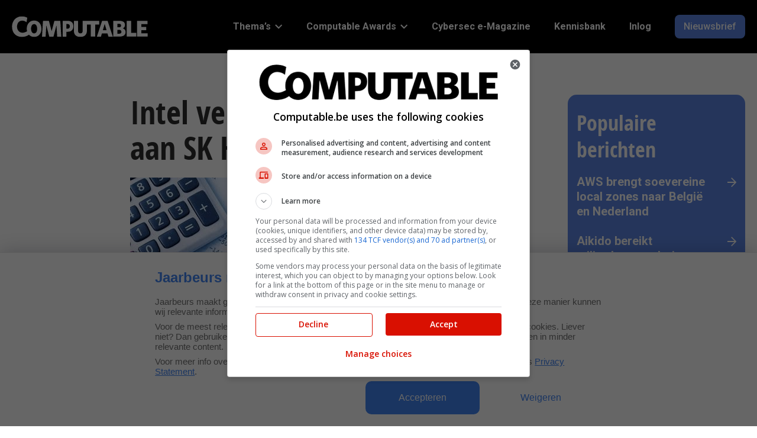

--- FILE ---
content_type: text/html; charset=UTF-8
request_url: https://www.computable.be/2020/10/20/intel-verkoopt-nand-geheugens-aan-sk-hynix/
body_size: 16678
content:
<!doctype html>
<head>
    <meta charset="UTF-8"/>
    <meta name="viewport" content="width=device-width, initial-scale=1"/>
    <title>Intel verkoopt nand-geheugens aan SK Hynix - Computable.be</title>

	<link rel="preconnect" href="https://fonts.googleapis.com">
<link rel="preconnect" href="https://fonts.gstatic.com">
<link rel="preconnect" href="https://www.googletagmanager.com">
<link rel="preconnect" href="https://www.google-analytics.com">
<link rel="preload" href="https://www.computable.be/wp-content/uploads/sites/2/2024/01/logo-white.svg" as="image" type="image/svg+xml">
	<style>img:is([sizes="auto" i], [sizes^="auto," i]) { contain-intrinsic-size: 3000px 1500px }</style>
	
<!-- Search Engine Optimization door Rank Math PRO - https://rankmath.com/ -->
<meta name="description" content="Intel verkoopt zijn productieonderdeel voor nand-geheugenchips en nand-opslagsystemen aan SK Hynix. Het Zuid-Koreaanse bedrijf, een van de grootste chipmakers op dit gebied, betaalt hiervoor negen miljard dollar."/>
<meta name="robots" content="follow, index, max-snippet:-1, max-video-preview:-1, max-image-preview:large"/>
<link rel="canonical" href="https://www.computable.be/2020/10/20/intel-verkoopt-nand-geheugens-aan-sk-hynix/" />
<meta property="og:locale" content="nl_NL" />
<meta property="og:type" content="article" />
<meta property="og:title" content="Intel verkoopt nand-geheugens aan SK Hynix - Computable.be" />
<meta property="og:description" content="Intel verkoopt zijn productieonderdeel voor nand-geheugenchips en nand-opslagsystemen aan SK Hynix. Het Zuid-Koreaanse bedrijf, een van de grootste chipmakers op dit gebied, betaalt hiervoor negen miljard dollar." />
<meta property="og:url" content="https://www.computable.be/2020/10/20/intel-verkoopt-nand-geheugens-aan-sk-hynix/" />
<meta property="og:site_name" content="Computable.be" />
<meta property="article:publisher" content="https://www.facebook.com/computableb/" />
<meta property="article:tag" content="Geheugenchips" />
<meta property="article:section" content="Software Innovation" />
<meta property="og:updated_time" content="2024-01-30T20:17:43+01:00" />
<meta property="article:published_time" content="2020-10-20T08:16:51+02:00" />
<meta property="article:modified_time" content="2024-01-30T20:17:43+01:00" />
<meta name="twitter:card" content="summary_large_image" />
<meta name="twitter:title" content="Intel verkoopt nand-geheugens aan SK Hynix - Computable.be" />
<meta name="twitter:description" content="Intel verkoopt zijn productieonderdeel voor nand-geheugenchips en nand-opslagsystemen aan SK Hynix. Het Zuid-Koreaanse bedrijf, een van de grootste chipmakers op dit gebied, betaalt hiervoor negen miljard dollar." />
<meta name="twitter:site" content="@ComputableB" />
<meta name="twitter:creator" content="@ComputableB" />
<meta name="twitter:label1" content="Geschreven door" />
<meta name="twitter:data1" content="Alfred Monterie" />
<meta name="twitter:label2" content="Tijd om te lezen" />
<meta name="twitter:data2" content="2 minuten" />
<script type="application/ld+json" class="rank-math-schema-pro">{"@context":"https://schema.org","@graph":[{"@type":["Person","Organization"],"@id":"https://www.computable.be/#person","name":"Computable.be","sameAs":["https://www.facebook.com/computableb/","https://twitter.com/ComputableB","https://linkedin.com/company/computable-belgium","https://www.youtube.com/channel/UCPlH6_TDCMQZ9bw9F1G0MrA","https://www.instagram.com/computable_be/"],"logo":{"@type":"ImageObject","@id":"https://www.computable.be/#logo","url":"https://www.computable.be/wp-content/uploads/sites/2/2024/01/logo-white.svg","contentUrl":"https://www.computable.be/wp-content/uploads/sites/2/2024/01/logo-white.svg","caption":"Computable.be","inLanguage":"nl-NL"},"image":{"@type":"ImageObject","@id":"https://www.computable.be/#logo","url":"https://www.computable.be/wp-content/uploads/sites/2/2024/01/logo-white.svg","contentUrl":"https://www.computable.be/wp-content/uploads/sites/2/2024/01/logo-white.svg","caption":"Computable.be","inLanguage":"nl-NL"}},{"@type":"WebSite","@id":"https://www.computable.be/#website","url":"https://www.computable.be","name":"Computable.be","publisher":{"@id":"https://www.computable.be/#person"},"inLanguage":"nl-NL"},{"@type":"ImageObject","@id":"https://www.computable.be/wp-content/uploads/sites/2/2020/10/6901427.jpg","url":"https://www.computable.be/wp-content/uploads/sites/2/2020/10/6901427.jpg","width":"263","height":"192","inLanguage":"nl-NL"},{"@type":"BreadcrumbList","@id":"https://www.computable.be/2020/10/20/intel-verkoopt-nand-geheugens-aan-sk-hynix/#breadcrumb","itemListElement":[{"@type":"ListItem","position":"1","item":{"@id":"https://www.computable.be"}},{"@type":"ListItem","position":"2","item":{"@id":"https://www.computable.be/category/software-innovation/","name":"Software Innovation"}},{"@type":"ListItem","position":"3","item":{"@id":"https://www.computable.be/2020/10/20/intel-verkoopt-nand-geheugens-aan-sk-hynix/","name":"Intel verkoopt nand-geheugens aan SK Hynix"}}]},{"@type":"WebPage","@id":"https://www.computable.be/2020/10/20/intel-verkoopt-nand-geheugens-aan-sk-hynix/#webpage","url":"https://www.computable.be/2020/10/20/intel-verkoopt-nand-geheugens-aan-sk-hynix/","name":"Intel verkoopt nand-geheugens aan SK Hynix - Computable.be","datePublished":"2020-10-20T08:16:51+02:00","dateModified":"2024-01-30T20:17:43+01:00","isPartOf":{"@id":"https://www.computable.be/#website"},"primaryImageOfPage":{"@id":"https://www.computable.be/wp-content/uploads/sites/2/2020/10/6901427.jpg"},"inLanguage":"nl-NL","breadcrumb":{"@id":"https://www.computable.be/2020/10/20/intel-verkoopt-nand-geheugens-aan-sk-hynix/#breadcrumb"}},{"@type":"Person","@id":"https://www.computable.be/author/alfred-monterie/","name":"Alfred Monterie","url":"https://www.computable.be/author/alfred-monterie/","image":{"@type":"ImageObject","@id":"https://secure.gravatar.com/avatar/131fd3a15e59a3251161e303298cfd20?s=96&amp;d=mm&amp;r=g","url":"https://secure.gravatar.com/avatar/131fd3a15e59a3251161e303298cfd20?s=96&amp;d=mm&amp;r=g","caption":"Alfred Monterie","inLanguage":"nl-NL"},"sameAs":["https://www.linkedin.com/in/alfredmonterie/"]},{"@type":"BlogPosting","headline":"Intel verkoopt nand-geheugens aan SK Hynix - Computable.be","datePublished":"2020-10-20T08:16:51+02:00","dateModified":"2024-01-30T20:17:43+01:00","articleSection":"Software Innovation","author":{"@id":"https://www.computable.be/author/alfred-monterie/","name":"Alfred Monterie"},"publisher":{"@id":"https://www.computable.be/#person"},"description":"Intel verkoopt zijn productieonderdeel voor nand-geheugenchips en nand-opslagsystemen aan SK Hynix. Het Zuid-Koreaanse bedrijf, een van de grootste chipmakers op dit gebied, betaalt hiervoor negen miljard dollar.","name":"Intel verkoopt nand-geheugens aan SK Hynix - Computable.be","@id":"https://www.computable.be/2020/10/20/intel-verkoopt-nand-geheugens-aan-sk-hynix/#richSnippet","isPartOf":{"@id":"https://www.computable.be/2020/10/20/intel-verkoopt-nand-geheugens-aan-sk-hynix/#webpage"},"image":{"@id":"https://www.computable.be/wp-content/uploads/sites/2/2020/10/6901427.jpg"},"inLanguage":"nl-NL","mainEntityOfPage":{"@id":"https://www.computable.be/2020/10/20/intel-verkoopt-nand-geheugens-aan-sk-hynix/#webpage"}}]}</script>
<!-- /Rank Math WordPress SEO plugin -->

<script type="text/javascript" id="wpp-js" src="https://www.computable.be/wp-content/plugins/wordpress-popular-posts/assets/js/wpp.min.js?ver=7.2.0" data-sampling="0" data-sampling-rate="100" data-api-url="https://www.computable.be/wp-json/wordpress-popular-posts" data-post-id="9992" data-token="b0ff4570da" data-lang="0" data-debug="0"></script>
<link rel="stylesheet" id="google-fonts-css"  href="https://fonts.googleapis.com/css2?display=swap&family=Roboto:ital,wght@0,400;0,500;0,700;1,400" type="text/css" media="all" />
<link rel='stylesheet' id='wp-block-library-css' href='https://www.computable.be/wp-includes/css/dist/block-library/style.min.css?ver=6.7.2' type='text/css' media='all' />
<style id='global-styles-inline-css' type='text/css'>
:root{--wp--preset--aspect-ratio--square: 1;--wp--preset--aspect-ratio--4-3: 4/3;--wp--preset--aspect-ratio--3-4: 3/4;--wp--preset--aspect-ratio--3-2: 3/2;--wp--preset--aspect-ratio--2-3: 2/3;--wp--preset--aspect-ratio--16-9: 16/9;--wp--preset--aspect-ratio--9-16: 9/16;--wp--preset--color--black: #000000;--wp--preset--color--cyan-bluish-gray: #abb8c3;--wp--preset--color--white: #ffffff;--wp--preset--color--pale-pink: #f78da7;--wp--preset--color--vivid-red: #cf2e2e;--wp--preset--color--luminous-vivid-orange: #ff6900;--wp--preset--color--luminous-vivid-amber: #fcb900;--wp--preset--color--light-green-cyan: #7bdcb5;--wp--preset--color--vivid-green-cyan: #00d084;--wp--preset--color--pale-cyan-blue: #8ed1fc;--wp--preset--color--vivid-cyan-blue: #0693e3;--wp--preset--color--vivid-purple: #9b51e0;--wp--preset--color--jbu-primary-color: #5D86E5;--wp--preset--color--jbu-secondary-color: #010000;--wp--preset--color--jbu-tertiary-color: #DCE3F9;--wp--preset--color--jbu-black-color: #2D2D2E;--wp--preset--color--jbu-dark-grey-color: #757575;--wp--preset--color--jbu-standard-grey-color: #E0E0E0;--wp--preset--color--jbu-light-grey-color: #F4F4F4;--wp--preset--color--jbu-green-grey-color: #DCE1DC;--wp--preset--color--jbu-blue-grey-color: #E9EEF1;--wp--preset--color--jbu-white-color: #FFFFFF;--wp--preset--color--jbu-info-color: #579DFF;--wp--preset--color--jbu-info-light-color: #CCE0FF;--wp--preset--color--jbu-success-color: #009F38;--wp--preset--color--jbu-success-light-color: #CCECD7;--wp--preset--color--jbu-danger-color: #D91001;--wp--preset--color--jbu-danger-light-color: #EC8780;--wp--preset--gradient--vivid-cyan-blue-to-vivid-purple: linear-gradient(135deg,rgba(6,147,227,1) 0%,rgb(155,81,224) 100%);--wp--preset--gradient--light-green-cyan-to-vivid-green-cyan: linear-gradient(135deg,rgb(122,220,180) 0%,rgb(0,208,130) 100%);--wp--preset--gradient--luminous-vivid-amber-to-luminous-vivid-orange: linear-gradient(135deg,rgba(252,185,0,1) 0%,rgba(255,105,0,1) 100%);--wp--preset--gradient--luminous-vivid-orange-to-vivid-red: linear-gradient(135deg,rgba(255,105,0,1) 0%,rgb(207,46,46) 100%);--wp--preset--gradient--very-light-gray-to-cyan-bluish-gray: linear-gradient(135deg,rgb(238,238,238) 0%,rgb(169,184,195) 100%);--wp--preset--gradient--cool-to-warm-spectrum: linear-gradient(135deg,rgb(74,234,220) 0%,rgb(151,120,209) 20%,rgb(207,42,186) 40%,rgb(238,44,130) 60%,rgb(251,105,98) 80%,rgb(254,248,76) 100%);--wp--preset--gradient--blush-light-purple: linear-gradient(135deg,rgb(255,206,236) 0%,rgb(152,150,240) 100%);--wp--preset--gradient--blush-bordeaux: linear-gradient(135deg,rgb(254,205,165) 0%,rgb(254,45,45) 50%,rgb(107,0,62) 100%);--wp--preset--gradient--luminous-dusk: linear-gradient(135deg,rgb(255,203,112) 0%,rgb(199,81,192) 50%,rgb(65,88,208) 100%);--wp--preset--gradient--pale-ocean: linear-gradient(135deg,rgb(255,245,203) 0%,rgb(182,227,212) 50%,rgb(51,167,181) 100%);--wp--preset--gradient--electric-grass: linear-gradient(135deg,rgb(202,248,128) 0%,rgb(113,206,126) 100%);--wp--preset--gradient--midnight: linear-gradient(135deg,rgb(2,3,129) 0%,rgb(40,116,252) 100%);--wp--preset--font-size--small: 13px;--wp--preset--font-size--medium: 20px;--wp--preset--font-size--large: 36px;--wp--preset--font-size--x-large: 42px;--wp--preset--font-size--jbu-small: 13px;--wp--preset--font-size--jbu-h-6: 20px;--wp--preset--font-size--jbu-h-5: 24px;--wp--preset--font-size--jbu-h-4: 26px;--wp--preset--font-size--jbu-h-3: 32px;--wp--preset--font-size--jbu-h-2: 40px;--wp--preset--font-size--jbu-h-1: 50px;--wp--preset--spacing--20: 0.44rem;--wp--preset--spacing--30: 0.67rem;--wp--preset--spacing--40: 1rem;--wp--preset--spacing--50: 1.5rem;--wp--preset--spacing--60: 2.25rem;--wp--preset--spacing--70: 3.38rem;--wp--preset--spacing--80: 5.06rem;--wp--preset--shadow--natural: 6px 6px 9px rgba(0, 0, 0, 0.2);--wp--preset--shadow--deep: 12px 12px 50px rgba(0, 0, 0, 0.4);--wp--preset--shadow--sharp: 6px 6px 0px rgba(0, 0, 0, 0.2);--wp--preset--shadow--outlined: 6px 6px 0px -3px rgba(255, 255, 255, 1), 6px 6px rgba(0, 0, 0, 1);--wp--preset--shadow--crisp: 6px 6px 0px rgba(0, 0, 0, 1);}:where(.is-layout-flex){gap: 0.5em;}:where(.is-layout-grid){gap: 0.5em;}body .is-layout-flex{display: flex;}.is-layout-flex{flex-wrap: wrap;align-items: center;}.is-layout-flex > :is(*, div){margin: 0;}body .is-layout-grid{display: grid;}.is-layout-grid > :is(*, div){margin: 0;}:where(.wp-block-columns.is-layout-flex){gap: 2em;}:where(.wp-block-columns.is-layout-grid){gap: 2em;}:where(.wp-block-post-template.is-layout-flex){gap: 1.25em;}:where(.wp-block-post-template.is-layout-grid){gap: 1.25em;}.has-black-color{color: var(--wp--preset--color--black) !important;}.has-cyan-bluish-gray-color{color: var(--wp--preset--color--cyan-bluish-gray) !important;}.has-white-color{color: var(--wp--preset--color--white) !important;}.has-pale-pink-color{color: var(--wp--preset--color--pale-pink) !important;}.has-vivid-red-color{color: var(--wp--preset--color--vivid-red) !important;}.has-luminous-vivid-orange-color{color: var(--wp--preset--color--luminous-vivid-orange) !important;}.has-luminous-vivid-amber-color{color: var(--wp--preset--color--luminous-vivid-amber) !important;}.has-light-green-cyan-color{color: var(--wp--preset--color--light-green-cyan) !important;}.has-vivid-green-cyan-color{color: var(--wp--preset--color--vivid-green-cyan) !important;}.has-pale-cyan-blue-color{color: var(--wp--preset--color--pale-cyan-blue) !important;}.has-vivid-cyan-blue-color{color: var(--wp--preset--color--vivid-cyan-blue) !important;}.has-vivid-purple-color{color: var(--wp--preset--color--vivid-purple) !important;}.has-black-background-color{background-color: var(--wp--preset--color--black) !important;}.has-cyan-bluish-gray-background-color{background-color: var(--wp--preset--color--cyan-bluish-gray) !important;}.has-white-background-color{background-color: var(--wp--preset--color--white) !important;}.has-pale-pink-background-color{background-color: var(--wp--preset--color--pale-pink) !important;}.has-vivid-red-background-color{background-color: var(--wp--preset--color--vivid-red) !important;}.has-luminous-vivid-orange-background-color{background-color: var(--wp--preset--color--luminous-vivid-orange) !important;}.has-luminous-vivid-amber-background-color{background-color: var(--wp--preset--color--luminous-vivid-amber) !important;}.has-light-green-cyan-background-color{background-color: var(--wp--preset--color--light-green-cyan) !important;}.has-vivid-green-cyan-background-color{background-color: var(--wp--preset--color--vivid-green-cyan) !important;}.has-pale-cyan-blue-background-color{background-color: var(--wp--preset--color--pale-cyan-blue) !important;}.has-vivid-cyan-blue-background-color{background-color: var(--wp--preset--color--vivid-cyan-blue) !important;}.has-vivid-purple-background-color{background-color: var(--wp--preset--color--vivid-purple) !important;}.has-black-border-color{border-color: var(--wp--preset--color--black) !important;}.has-cyan-bluish-gray-border-color{border-color: var(--wp--preset--color--cyan-bluish-gray) !important;}.has-white-border-color{border-color: var(--wp--preset--color--white) !important;}.has-pale-pink-border-color{border-color: var(--wp--preset--color--pale-pink) !important;}.has-vivid-red-border-color{border-color: var(--wp--preset--color--vivid-red) !important;}.has-luminous-vivid-orange-border-color{border-color: var(--wp--preset--color--luminous-vivid-orange) !important;}.has-luminous-vivid-amber-border-color{border-color: var(--wp--preset--color--luminous-vivid-amber) !important;}.has-light-green-cyan-border-color{border-color: var(--wp--preset--color--light-green-cyan) !important;}.has-vivid-green-cyan-border-color{border-color: var(--wp--preset--color--vivid-green-cyan) !important;}.has-pale-cyan-blue-border-color{border-color: var(--wp--preset--color--pale-cyan-blue) !important;}.has-vivid-cyan-blue-border-color{border-color: var(--wp--preset--color--vivid-cyan-blue) !important;}.has-vivid-purple-border-color{border-color: var(--wp--preset--color--vivid-purple) !important;}.has-vivid-cyan-blue-to-vivid-purple-gradient-background{background: var(--wp--preset--gradient--vivid-cyan-blue-to-vivid-purple) !important;}.has-light-green-cyan-to-vivid-green-cyan-gradient-background{background: var(--wp--preset--gradient--light-green-cyan-to-vivid-green-cyan) !important;}.has-luminous-vivid-amber-to-luminous-vivid-orange-gradient-background{background: var(--wp--preset--gradient--luminous-vivid-amber-to-luminous-vivid-orange) !important;}.has-luminous-vivid-orange-to-vivid-red-gradient-background{background: var(--wp--preset--gradient--luminous-vivid-orange-to-vivid-red) !important;}.has-very-light-gray-to-cyan-bluish-gray-gradient-background{background: var(--wp--preset--gradient--very-light-gray-to-cyan-bluish-gray) !important;}.has-cool-to-warm-spectrum-gradient-background{background: var(--wp--preset--gradient--cool-to-warm-spectrum) !important;}.has-blush-light-purple-gradient-background{background: var(--wp--preset--gradient--blush-light-purple) !important;}.has-blush-bordeaux-gradient-background{background: var(--wp--preset--gradient--blush-bordeaux) !important;}.has-luminous-dusk-gradient-background{background: var(--wp--preset--gradient--luminous-dusk) !important;}.has-pale-ocean-gradient-background{background: var(--wp--preset--gradient--pale-ocean) !important;}.has-electric-grass-gradient-background{background: var(--wp--preset--gradient--electric-grass) !important;}.has-midnight-gradient-background{background: var(--wp--preset--gradient--midnight) !important;}.has-small-font-size{font-size: var(--wp--preset--font-size--small) !important;}.has-medium-font-size{font-size: var(--wp--preset--font-size--medium) !important;}.has-large-font-size{font-size: var(--wp--preset--font-size--large) !important;}.has-x-large-font-size{font-size: var(--wp--preset--font-size--x-large) !important;}
:where(.wp-block-post-template.is-layout-flex){gap: 1.25em;}:where(.wp-block-post-template.is-layout-grid){gap: 1.25em;}
:where(.wp-block-columns.is-layout-flex){gap: 2em;}:where(.wp-block-columns.is-layout-grid){gap: 2em;}
:root :where(.wp-block-pullquote){font-size: 1.5em;line-height: 1.6;}
</style>
<link rel='stylesheet' id='contact-form-7-css' href='https://www.computable.be/wp-content/plugins/contact-form-7/includes/css/styles.css?ver=6.0.5' type='text/css' media='all' />
<link rel='stylesheet' id='jbu-voting-registration-css' href='https://www.computable.be/wp-content/plugins/jb-voting/assets/css/voting-registration.css?ver=1.0.1' type='text/css' media='all' />
<link rel='stylesheet' id='jbu-voting-interface-css' href='https://www.computable.be/wp-content/plugins/jb-voting/assets/css/voting-interface.css?ver=1.0.1' type='text/css' media='all' />
<link rel='stylesheet' id='jbu-voting-results-css' href='https://www.computable.be/wp-content/plugins/jb-voting/assets/css/voting-results.css?ver=1.0.1' type='text/css' media='all' />
<link rel='stylesheet' id='wordpress-popular-posts-css-css' href='https://www.computable.be/wp-content/plugins/wordpress-popular-posts/assets/css/wpp.css?ver=7.2.0' type='text/css' media='all' />
<link rel='stylesheet' id='computable-styles-css' href='https://www.computable.be/wp-content/themes/computable/assets/css/style.css?ver=1766055519' type='text/css' media='all' />
<style id='akismet-widget-style-inline-css' type='text/css'>

			.a-stats {
				--akismet-color-mid-green: #357b49;
				--akismet-color-white: #fff;
				--akismet-color-light-grey: #f6f7f7;

				max-width: 350px;
				width: auto;
			}

			.a-stats * {
				all: unset;
				box-sizing: border-box;
			}

			.a-stats strong {
				font-weight: 600;
			}

			.a-stats a.a-stats__link,
			.a-stats a.a-stats__link:visited,
			.a-stats a.a-stats__link:active {
				background: var(--akismet-color-mid-green);
				border: none;
				box-shadow: none;
				border-radius: 8px;
				color: var(--akismet-color-white);
				cursor: pointer;
				display: block;
				font-family: -apple-system, BlinkMacSystemFont, 'Segoe UI', 'Roboto', 'Oxygen-Sans', 'Ubuntu', 'Cantarell', 'Helvetica Neue', sans-serif;
				font-weight: 500;
				padding: 12px;
				text-align: center;
				text-decoration: none;
				transition: all 0.2s ease;
			}

			/* Extra specificity to deal with TwentyTwentyOne focus style */
			.widget .a-stats a.a-stats__link:focus {
				background: var(--akismet-color-mid-green);
				color: var(--akismet-color-white);
				text-decoration: none;
			}

			.a-stats a.a-stats__link:hover {
				filter: brightness(110%);
				box-shadow: 0 4px 12px rgba(0, 0, 0, 0.06), 0 0 2px rgba(0, 0, 0, 0.16);
			}

			.a-stats .count {
				color: var(--akismet-color-white);
				display: block;
				font-size: 1.5em;
				line-height: 1.4;
				padding: 0 13px;
				white-space: nowrap;
			}
		
</style>
<link rel='stylesheet' id='cookie-style-css' href='https://www.computable.be/wp-content/themes/computable/assets/css/cookie-consent.css?ver=0.01' type='text/css' media='all' />
<style id='block-visibility-screen-size-styles-inline-css' type='text/css'>
/* Large screens (desktops, 992px and up) */
@media ( min-width: 992px ) {
	.block-visibility-hide-large-screen {
		display: none !important;
	}
}

/* Medium screens (tablets, between 768px and 992px) */
@media ( min-width: 768px ) and ( max-width: 991.98px ) {
	.block-visibility-hide-medium-screen {
		display: none !important;
	}
}

/* Small screens (mobile devices, less than 768px) */
@media ( max-width: 767.98px ) {
	.block-visibility-hide-small-screen {
		display: none !important;
	}
}
</style>
<link rel='shortlink' href='https://www.computable.be/?p=9992' />
<link rel="alternate" title="oEmbed (JSON)" type="application/json+oembed" href="https://www.computable.be/wp-json/oembed/1.0/embed?url=https%3A%2F%2Fwww.computable.be%2F2020%2F10%2F20%2Fintel-verkoopt-nand-geheugens-aan-sk-hynix%2F" />
<link rel="alternate" title="oEmbed (XML)" type="text/xml+oembed" href="https://www.computable.be/wp-json/oembed/1.0/embed?url=https%3A%2F%2Fwww.computable.be%2F2020%2F10%2F20%2Fintel-verkoopt-nand-geheugens-aan-sk-hynix%2F&#038;format=xml" />
            <!-- Google Tag Manager -->
            <script>(function (w, d, s, l, i) {
                    w[l] = w[l] || [];
                    w[l].push({
                        'gtm.start':
                            new Date().getTime(), event: 'gtm.js'
                    });
                    var f = d.getElementsByTagName(s)[0],
                        j = d.createElement(s), dl = l != 'dataLayer' ? '&l=' + l : '';
                    j.async = true;
                    j.src =
                        '//www.googletagmanager.com/gtm.js?id=' + i + dl;
                    f.parentNode.insertBefore(j, f);
                })(window, document, 'script', 'dataLayer', 'GTM-57TKWR');
            </script>
            <!-- End Google Tag Manager -->
			<style>
:root {
--jbu-primary-color: #5D86E5;
--jbu-primary-color-rgb: 93, 134, 229;
--jbu-secondary-color: #010000;
--jbu-secondary-color-rgb: 1, 0, 0;
--jbu-tertiary-color: #DCE3F9;
--jbu-tertiary-color-rgb: 220, 227, 249;
--jbu-black-color: #2D2D2E;
--jbu-black-color-rgb: 45, 45, 46;
--jbu-dark-grey-color: #757575;
--jbu-dark-grey-color-rgb: 117, 117, 117;
--jbu-standard-grey-color: #E0E0E0;
--jbu-standard-grey-color-rgb: 224, 224, 224;
--jbu-light-grey-color: #F4F4F4;
--jbu-light-grey-color-rgb: 244, 244, 244;
--jbu-green-grey-color: #DCE1DC;
--jbu-green-grey-color-rgb: 220, 225, 220;
--jbu-blue-grey-color: #E9EEF1;
--jbu-blue-grey-color-rgb: 233, 238, 241;
--jbu-white-color: #FFFFFF;
--jbu-white-color-rgb: 255, 255, 255;
--jbu-info-color: #579DFF;
--jbu-info-color-rgb: 87, 157, 255;
--jbu-info-light-color: #CCE0FF;
--jbu-info-light-color-rgb: 204, 224, 255;
--jbu-success-color: #009F38;
--jbu-success-color-rgb: 0, 159, 56;
--jbu-success-light-color: #CCECD7;
--jbu-success-light-color-rgb: 204, 236, 215;
--jbu-danger-color: #D91001;
--jbu-danger-color-rgb: 217, 16, 1;
--jbu-danger-light-color: #EC8780;
--jbu-danger-light-color-rgb: 236, 135, 128;
--jbu-heading-font: "Open Sans Condensed Bold", sans-serif;
--jbu-body-font: "Roboto", sans-serif;
}
.has-jbu-primary-color-color { color: #5D86E5; } 
.has-jbu-primary-color-background-color { background-color: #5D86E5; } 
.has-jbu-secondary-color-color { color: #010000; } 
.has-jbu-secondary-color-background-color { background-color: #010000; } 
.has-jbu-tertiary-color-color { color: #DCE3F9; } 
.has-jbu-tertiary-color-background-color { background-color: #DCE3F9; } 
.has-jbu-black-color-color { color: #2D2D2E; } 
.has-jbu-black-color-background-color { background-color: #2D2D2E; } 
.has-jbu-dark-grey-color-color { color: #757575; } 
.has-jbu-dark-grey-color-background-color { background-color: #757575; } 
.has-jbu-standard-grey-color-color { color: #E0E0E0; } 
.has-jbu-standard-grey-color-background-color { background-color: #E0E0E0; } 
.has-jbu-light-grey-color-color { color: #F4F4F4; } 
.has-jbu-light-grey-color-background-color { background-color: #F4F4F4; } 
.has-jbu-green-grey-color-color { color: #DCE1DC; } 
.has-jbu-green-grey-color-background-color { background-color: #DCE1DC; } 
.has-jbu-blue-grey-color-color { color: #E9EEF1; } 
.has-jbu-blue-grey-color-background-color { background-color: #E9EEF1; } 
.has-jbu-white-color-color { color: #FFFFFF; } 
.has-jbu-white-color-background-color { background-color: #FFFFFF; } 
.has-jbu-info-color-color { color: #579DFF; } 
.has-jbu-info-color-background-color { background-color: #579DFF; } 
.has-jbu-info-light-color-color { color: #CCE0FF; } 
.has-jbu-info-light-color-background-color { background-color: #CCE0FF; } 
.has-jbu-success-color-color { color: #009F38; } 
.has-jbu-success-color-background-color { background-color: #009F38; } 
.has-jbu-success-light-color-color { color: #CCECD7; } 
.has-jbu-success-light-color-background-color { background-color: #CCECD7; } 
.has-jbu-danger-color-color { color: #D91001; } 
.has-jbu-danger-color-background-color { background-color: #D91001; } 
.has-jbu-danger-light-color-color { color: #EC8780; } 
.has-jbu-danger-light-color-background-color { background-color: #EC8780; } 
</style>
        <!-- Start GPT Tag -->
        <script async src='https://securepubads.g.doubleclick.net/tag/js/gpt.js'></script>
        <script>
            window.googletag = window.googletag || {cmd: []};
            googletag.cmd.push(function () {
                var mapping_top = googletag.sizeMapping()
                    .addSize([990, 0], [[970, 250], [728, 90]])
                    .addSize([760, 0], [[728, 90], [300, 250]])
                    .addSize([300, 0], [[320, 100], [300, 250], [320, 240]])
                    .build();
                var mapping_sb1 = googletag.sizeMapping()
                    .addSize([990, 0], [[300, 600], [300, 250]])
                    .addSize([760, 0], [[300, 250]])
                    .addSize([300, 0], [[300, 250]])
                    .build();
                var mapping_bottom = googletag.sizeMapping()
                    .addSize([990, 0], [[970, 250], [728, 90]])
                    .addSize([760, 0], [[728, 90], [300, 250]])
                    .addSize([300, 0], [[300, 250], [320, 100], [320, 240]])
                    .build();

                googletag.defineOutOfPageSlot('/8094/computable.be/out-of-page', 'div-gpt-ad-out-of-page')
                    .addService(googletag.pubads());
                googletag.defineSlot('/8094/computable.be/detail', [[970, 250], [728, 90], [728, 90], [300, 250], [320, 100], [320, 240]], 'div-gpt-ad-top')
                    .setTargeting('pos', ['top'])
                    .defineSizeMapping(mapping_top)
                    .addService(googletag.pubads());
                googletag.defineSlot('/8094/computable.be/detail', [[300, 600], [300, 250]], 'div-gpt-ad-sb1')
                    .setTargeting('pos', ['sb1'])
                    .defineSizeMapping(mapping_sb1)
                    .addService(googletag.pubads());
                googletag.defineSlot('/8094/computable.be/detail', [[970, 250], [728, 90], [728, 90], [300, 250], [320, 100], [320, 240]], 'div-gpt-ad-bottom')
                    .setTargeting('pos', ['bottom'])
                    .defineSizeMapping(mapping_bottom)
                    .addService(googletag.pubads());

                googletag.pubads().enableSingleRequest();
                googletag.pubads().setTargeting("pt", ["detail"]) 
                    .setTargeting("at", ["actueel"])
                    .setTargeting("slug", ["intel-verkoopt-nand-geheugens-aan-sk-hynix"]) 
                    .setTargeting("cat", ["software-innovation"])
                    .setTargeting("id", ["9992"])
                    .setTargeting("test", ["0"]) 
                    
                googletag.pubads().collapseEmptyDivs();
                googletag.pubads().setCentering(true);
                googletag.pubads().enableLazyLoad({
                    // Render slots within 1 viewport.
                    renderMarginPercent: 100,
                    // Double the above values on mobile.
                    mobileScaling: 2.0,
                    });
                     googletag.pubads().addEventListener("slotRequested", (event) => {
                        updateSlotStatus(event.slot.getSlotElementId(), "fetched");
                        });

                    googletag.pubads().addEventListener("slotOnload", (event) => {
                        updateSlotStatus(event.slot.getSlotElementId(), "rendered");
                        });
                    
                    googletag.enableServices();
                   
                });
           
        </script>
        <!-- End GPT Tag -->
        <link rel="icon" href="https://www.computable.be/wp-content/uploads/sites/2/2024/01/cropped-cropped-favicon-32x32.png" sizes="32x32" />
<link rel="icon" href="https://www.computable.be/wp-content/uploads/sites/2/2024/01/cropped-cropped-favicon-192x192.png" sizes="192x192" />
<link rel="apple-touch-icon" href="https://www.computable.be/wp-content/uploads/sites/2/2024/01/cropped-cropped-favicon-180x180.png" />
<meta name="msapplication-TileImage" content="https://www.computable.be/wp-content/uploads/sites/2/2024/01/cropped-cropped-favicon-270x270.png" />
		<style type="text/css" id="wp-custom-css">
			.wp-block-embed iframe{
	width:100%;
	aspect-ratio: 1;
}

@media only screen and (max-width: 767px) {
	#_hj_feedback_container>div {
		top: 15% !important;
	}

#_hj_feedback_container>div>button>div:first-child {
		display: none !important;
	}
}

.entry-content ol li {
 list-style-position: inside;
}

.author-profile-email, .author-profile-phone {
	display:none;
}

.widget_search>div>form>input {
width: 100%; 
margin: 1em 0;}		</style>
		
</head>
<body class="post-template-default single single-post postid-9992 single-format-standard wp-custom-logo wp-embed-responsive">
            <!-- Google Tag Manager -->
            <noscript>
                <iframe src="//www.googletagmanager.com/ns.html?id=GTM-57TKWR" height="0"
                        width="0" style="display:none;visibility:hidden"></iframe>
            </noscript>
            <!-- End Google Tag Manager -->
			<svg xmlns="http://www.w3.org/2000/svg" width="0" height="0" class="computable-sprite"><symbol id="icon-arrow-right" viewBox="0 0 15 16"><path d="m7.348 16-1.256-1.253 5.876-5.861H0V7.114h11.968L6.092 1.253 7.348 0l7.392 7.374a.884.884 0 0 1 0 1.252L7.348 16Z"/></symbol><symbol id="icon-bars" viewBox="0 0 19 19"><path fill-rule="evenodd" clip-rule="evenodd" d="M.313 2.61h18.375V.312H.313v2.296Zm0 8.203h18.375V8.515H.313v2.296Zm0 7.875h18.375V16.39H.313v2.297Z" fill="#fff"/></symbol><symbol id="icon-check" viewBox="0 0 448 512"><path d="M438.6 105.4c12.5 12.5 12.5 32.8 0 45.3l-256 256c-12.5 12.5-32.8 12.5-45.3 0l-128-128c-12.5-12.5-12.5-32.8 0-45.3s32.8-12.5 45.3 0L160 338.7l233.4-233.3c12.5-12.5 32.8-12.5 45.3 0z"/></symbol><symbol id="icon-chevron" viewBox="0 0 12 21"><path d="m.477 19.262 1.667 1.643 9.416-9.274a1.153 1.153 0 0 0 0-1.643L2.144.714.477 2.357l8.58 8.453-8.58 8.452Z"/></symbol><symbol id="icon-email" viewBox="0 0 26 26"><path d="M21.667 4.333H4.334A2.164 2.164 0 0 0 2.178 6.5l-.011 13c0 1.192.975 2.167 2.167 2.167h17.333a2.173 2.173 0 0 0 2.167-2.167v-13a2.173 2.173 0 0 0-2.167-2.167Zm0 15.167H4.334V8.667L13 14.083l8.667-5.416V19.5ZM13 11.917 4.334 6.5h17.333L13 11.917Z" fill="#010000"/></symbol><symbol id="icon-facebook" viewBox="0 0 26 26"><path fill-rule="evenodd" clip-rule="evenodd" d="M13.804 24.77H2.52a1.3 1.3 0 0 1-1.3-1.3V2.53a1.3 1.3 0 0 1 1.3-1.3h20.962a1.3 1.3 0 0 1 1.3 1.3v20.94a1.3 1.3 0 0 1-1.3 1.3h-6.005v-9.116h3.063l.459-3.553h-3.521V9.833c0-1.028.285-1.73 1.762-1.73h1.883V4.925a25.2 25.2 0 0 0-2.744-.14c-2.715 0-4.574 1.656-4.574 4.696v2.62h-3.07v3.553h3.07v9.116Z" fill="#010000"/></symbol><symbol id="icon-instagram" viewBox="0 0 26 26"><path fill-rule="evenodd" clip-rule="evenodd" d="M6.95 13a6.05 6.05 0 1 1 12.1 0 6.05 6.05 0 0 1-12.1 0ZM13 16.927a3.927 3.927 0 1 1 0-7.854 3.927 3.927 0 0 1 0 7.854Z" fill="#010000"/><path d="M19.289 8.125a1.414 1.414 0 1 0 0-2.828 1.414 1.414 0 0 0 0 2.828Z" fill="#010000"/><path fill-rule="evenodd" clip-rule="evenodd" d="M13 1.219c-3.2 0-3.6.013-4.857.07-1.254.058-2.11.257-2.86.548a5.775 5.775 0 0 0-2.087 1.36 5.775 5.775 0 0 0-1.359 2.086c-.291.75-.49 1.606-.547 2.86C1.232 9.399 1.219 9.8 1.219 13s.013 3.6.07 4.857c.058 1.254.257 2.11.548 2.86a5.775 5.775 0 0 0 1.36 2.087 5.775 5.775 0 0 0 2.086 1.359c.75.291 1.606.49 2.86.547 1.256.058 1.657.071 4.857.071s3.6-.013 4.857-.07c1.254-.058 2.11-.257 2.86-.548a5.775 5.775 0 0 0 2.087-1.36 5.775 5.775 0 0 0 1.359-2.086c.291-.75.49-1.606.547-2.86.058-1.256.071-1.657.071-4.857s-.013-3.6-.07-4.857c-.058-1.254-.257-2.11-.548-2.86a5.775 5.775 0 0 0-1.36-2.087 5.775 5.775 0 0 0-2.086-1.359c-.75-.291-1.606-.49-2.86-.547-1.256-.058-1.657-.071-4.857-.071Zm0 2.123c3.146 0 3.518.012 4.76.068 1.15.053 1.773.245 2.188.406.55.214.943.469 1.355.881.412.412.667.805.881 1.355.162.415.353 1.039.406 2.187.056 1.243.069 1.615.069 4.761s-.013 3.518-.07 4.76c-.052 1.15-.243 1.773-.405 2.188a3.65 3.65 0 0 1-.881 1.355 3.65 3.65 0 0 1-1.355.881c-.415.162-1.039.353-2.187.406-1.242.056-1.615.069-4.761.069s-3.519-.012-4.76-.07c-1.15-.052-1.773-.243-2.188-.405a3.65 3.65 0 0 1-1.355-.881 3.65 3.65 0 0 1-.881-1.355c-.162-.415-.353-1.039-.406-2.187-.057-1.243-.069-1.615-.069-4.761s.012-3.518.07-4.76c.052-1.15.243-1.773.405-2.188a3.65 3.65 0 0 1 .881-1.355 3.65 3.65 0 0 1 1.355-.881c.415-.161 1.039-.353 2.187-.406 1.243-.056 1.615-.068 4.761-.068Z" fill="#010000"/></symbol><symbol id="icon-linkedin" viewBox="0 0 26 26"><path fill-rule="evenodd" clip-rule="evenodd" d="M24.781 24.781h-5.253v-8.498c0-2.225-.822-3.743-2.629-3.743-1.382 0-2.15 1.025-2.508 2.012-.135.355-.114.848-.114 1.342v8.887H9.073s.067-15.054 0-16.422h5.204v2.577c.308-1.127 1.97-2.735 4.625-2.735 3.293 0 5.88 2.362 5.88 7.449v9.131ZM3.954 6.455h-.033c-1.64 0-2.702-1.154-2.702-2.616 0-1.49 1.094-2.62 2.766-2.62 1.671 0 2.699 1.126 2.732 2.616 0 1.462-1.06 2.62-2.763 2.62Zm-1.95 2.618h4.713v15.708H2.004V9.073Z" fill="#010000"/></symbol><symbol id="icon-phone" viewBox="0 0 26 26"><path d="M18.915 5.417a13.339 13.339 0 0 1-.488 2.806l1.3 1.3c.445-1.3.726-2.676.824-4.106h-1.636ZM8.233 18.438c-.92.26-1.863.423-2.816.488v1.614c1.43-.098 2.806-.38 4.116-.813l-1.3-1.289ZM17.875 3.25h3.792c.595 0 1.083.487 1.083 1.083 0 10.173-8.244 18.417-18.417 18.417a1.087 1.087 0 0 1-1.083-1.083v-3.781c0-.596.487-1.084 1.083-1.084 1.344 0 2.654-.216 3.868-.617a.91.91 0 0 1 .336-.054c.281 0 .552.108.769.314l2.383 2.383a16.41 16.41 0 0 0 7.14-7.139l-2.384-2.383a1.087 1.087 0 0 1-.27-1.105c.4-1.214.617-2.514.617-3.868 0-.596.487-1.083 1.083-1.083Z" fill="#010000"/></symbol><symbol id="icon-search" viewBox="0 0 51.539 51.361"><path d="M51.539 49.356 37.247 35.065c3.273-3.74 5.272-8.623 5.272-13.983 0-11.742-9.518-21.26-21.26-21.26S0 9.339 0 21.082s9.518 21.26 21.26 21.26c5.361 0 10.244-1.999 13.983-5.272l14.292 14.292 2.004-2.006zM2.835 21.082c0-10.176 8.249-18.425 18.425-18.425s18.425 8.249 18.425 18.425-8.249 18.425-18.425 18.425S2.835 31.258 2.835 21.082z"/></symbol><symbol id="icon-times" viewBox="0 0 17 17"><path d="m1 1.248 14.496 14.496m-14.494-.248L15.498 1" stroke="#fff" stroke-width="2"/></symbol><symbol id="icon-twitter" viewBox="0 0 26 26"><path fill-rule="evenodd" clip-rule="evenodd" d="M24.781 5.509a9.652 9.652 0 0 1-2.775.758 4.829 4.829 0 0 0 2.125-2.664A9.685 9.685 0 0 1 21.06 4.77a4.83 4.83 0 0 0-3.527-1.52c-2.668 0-4.833 2.157-4.833 4.817 0 .378.042.744.125 1.097A13.735 13.735 0 0 1 2.859 4.13a4.812 4.812 0 0 0 1.496 6.434 4.85 4.85 0 0 1-2.19-.6v.059a4.822 4.822 0 0 0 3.88 4.723 4.882 4.882 0 0 1-2.185.084 4.833 4.833 0 0 0 4.516 3.344 9.718 9.718 0 0 1-6.004 2.063 9.96 9.96 0 0 1-1.153-.066 13.739 13.739 0 0 0 7.41 2.163c8.893 0 13.754-7.34 13.754-13.706 0-.21-.004-.42-.012-.625a9.76 9.76 0 0 0 2.41-2.493Z" fill="#010000"/></symbol></svg><div class="site-container">

	

<header class="site-header">
	<div class="wrap">
		<a href="https://www.computable.be/" class="custom-logo-link" rel="home"><img src="https://www.computable.be/wp-content/uploads/sites/2/2024/01/logo-white.svg" class="custom-logo" alt="Computable.be" loading="eager" fetchPriority="high" width="230" height="35" decoding="async" /></a><input type="checkbox" id="nav-trigger" class="hidden nav-trigger-checkbox" /><label for="nav-trigger" class="hide-on-desktop nav-trigger-label"><svg class="icon icon-bars"><use xlink:href="#icon-bars"></use></svg><svg class="icon icon-times"><use xlink:href="#icon-times"></use></svg></label><nav class="nav-primary"><ul id="menu-primary" class="menu"><li id="menu-item-41" class="menu-item menu-item-type-custom menu-item-object-custom menu-item-has-children menu-item-41"><a href="#"><span>Thema&#8217;s</span></a>
<ul class="sub-menu">
	<li id="menu-item-59" class="menu-item menu-item-type-taxonomy menu-item-object-category menu-item-59"><a href="https://www.computable.be/category/security-awareness/"><span>Security &amp; Awareness</span></a></li>
	<li id="menu-item-47" class="menu-item menu-item-type-taxonomy menu-item-object-category menu-item-47"><a href="https://www.computable.be/category/cloud-infrastructuur/"><span>Cloud &amp; Infrastructuur</span></a></li>
	<li id="menu-item-50" class="menu-item menu-item-type-taxonomy menu-item-object-category menu-item-50"><a href="https://www.computable.be/category/data-ai/"><span>Data &amp; AI</span></a></li>
	<li id="menu-item-62" class="menu-item menu-item-type-taxonomy menu-item-object-category current-post-ancestor current-menu-parent current-post-parent menu-item-62"><a href="https://www.computable.be/category/software-innovation/"><span>Software Innovation</span></a></li>
</ul>
</li>
<li id="menu-item-215" class="menu-item menu-item-type-post_type menu-item-object-page menu-item-has-children menu-item-215"><a href="https://www.computable.be/awards/"><span>Computable Awards</span></a>
<ul class="sub-menu">
	<li id="menu-item-218" class="menu-item menu-item-type-post_type menu-item-object-page menu-item-218"><a href="https://www.computable.be/awards/nieuws/"><span>Nieuws Computable Awards</span></a></li>
	<li id="menu-item-221" class="menu-item menu-item-type-post_type menu-item-object-page menu-item-221"><a href="https://www.computable.be/awards/hall-of-fame/"><span>Hall of Fame</span></a></li>
</ul>
</li>
<li id="menu-item-54497" class="menu-item menu-item-type-post_type menu-item-object-page menu-item-54497"><a href="https://www.computable.be/cybersec-e-magazine/"><span>Cybersec e-Magazine</span></a></li>
<li id="menu-item-89" class="menu-item menu-item-type-custom menu-item-object-custom menu-item-89"><a href="https://www.computable.nl/whitepapers"><span>Kennisbank</span></a></li>
<li id="menu-item-47294" class="menu-item menu-item-type-custom menu-item-object-custom menu-item-47294"><a href="https://www.computable.be/wp-login.php"><span>Inlog</span></a></li>
<li id="menu-item-92" class="nav-btn menu-item menu-item-type-custom menu-item-object-custom menu-item-92"><a href="/nieuwsbrief"><span>Nieuwsbrief</span></a></li>
</ul></nav>	</div><!-- .wrap -->
</header><!-- .site-header -->

<div id="div-gpt-ad-top"  class="banner-wrapper banner-wrapper-div-gpt-ad-top"><script>googletag.cmd.push(function() { googletag.display('div-gpt-ad-top'); });</script></div>
<div class="site-inner">
	<div class="wrap">

		<div class="content-sidebar-wrap mb-5">

			<main class="content" id="main-content">
								

<article id="post-9992" class="entry single-article post-9992 post type-post status-publish format-standard has-post-thumbnail hentry category-software-innovation tag-geheugenchips company-hynix company-intel article_type-actueel" aria-label="Intel verkoopt nand-geheugens aan SK Hynix">

	<header class="entry-header">

				<h1 class="entry-title">Intel verkoopt nand-geheugens aan SK Hynix</h1>
		<div class="post-image-wrapper"><img width="263" height="192" src="https://www.computable.be/wp-content/uploads/sites/2/2020/10/6901427.jpg" class="attachment-single-hero-image size-single-hero-image wp-post-image" alt="" decoding="async" fetchpriority="high" /></div>
		
		<div class="entry-meta"><span class="entry-meta-item entry-meta-date">20 oktober 2020 - 08:16</span><span class="overlord-link entry-meta-item entry-meta-primary-article_type"><a href="https://www.computable.be/artikel-type/actueel/" title="Actueel">Actueel</a></span><span class="overlord-link entry-meta-item entry-meta-primary-category"><a href="https://www.computable.be/category/software-innovation/" title="Software Innovation">Software Innovation</a></span><span class="overlord-link entry-meta-item entry-meta-primary-company"><a href="https://www.computable.be/bedrijf/hynix/" title="Hynix">Hynix</a></span><span class="overlord-link entry-meta-item entry-meta-primary-company"><a href="https://www.computable.be/bedrijf/intel/" title="Intel">Intel</a></span></div><!-- .entry-meta -->		<div class="entry-author breakout-link-container"><div class="entry-author-content"><a class="entry-author-name breakout-link" href="https://www.computable.be/author/alfred-monterie/" title="Alfred Monterie">Alfred Monterie</a><div class="entry-author-function"></div></div><!-- .entry-author-content --> </div><!-- .entry-author --> 	</header><!-- .entry-header -->

	<div class="entry-content">
		<p><strong>Intel verkoopt zijn productieonderdeel voor nand-geheugenchips en nand-opslagsystemen aan SK Hynix. Het Zuid-Koreaanse bedrijf, een van de grootste chipmakers op dit gebied, betaalt hiervoor negen miljard dollar.</strong></p>
<p>&#8217;s Werelds grootste chipfabrikant doet&nbsp;zijn Amerikaanse belangen op gebied van&nbsp;nand-componenten en wafers alsmede de nand-solid-state drives (ssd)&nbsp;aan de Zuid-Koreanen over, evenals zijn fabriek in Dalian (China) die geavanceerde flash-geheugens (3d-nand) maakt.&nbsp;Intel Optane dat onder meer 3D XPoint omvat, een technologie voor niet-vluchtig geheugen, blijft buiten de transactie.</p>
<p>Intel is nog steeds de dominante leverancier van processors voor pc&rsquo;s en servers, maar geldt niet meer als onaantastbaar in de chipwereld. Vooral de oplopende vertraging bij de introductie van chips gebaseerd op het 7-nanometer fabricageproces heeft het imago een deuk bezorgd. Ook de overgang naar 10-nanometer fabricage liep veel minder snel dan was gepland. Terwijl Intel nog met allerlei technische problemen worstelt, heeft het Taiwanese TSMC overtuigend de stap naar 7-nanometer gemaakt. TSMC bereidt zich thans voor op 5-nanometer.</p>
<h2>In de schaduw </h2>
<p>AMD die zijn chips bij TSMC laat maken, kan daardoor aardig wat marktaandeel van Intel afsnoepen. Volgens Mercury Research heeft AMD bij desktops en notebooks al bijna twintig procent van de markt, een aandeel dat tot voor kort ondenkbaar leek. Decennia lang bleef AMD in de schaduw van Intel. Maar opeens is AMD ook bij de high-end laptops een geduchte concurrent, terwijl plannen bestaan om ook de server-markt op te gaan.&nbsp;</p>
<p>Ook Apple wendt zich steeds meer van Intel af. Bij de nieuwe Mac-computers gaan de Intel-chips geleidelijk aan plaats maken voor chips op basis van een ontwerp van ARM. Bij de iPhone gebeurde dat al eerder. De overname van ARM door Nvidia dat een hogere beurswaarde heeft dan Intel, betekent evenmin veel goeds voor Intel. De grafische chips van Nvidia rukken ook op naar het datacenter, een gebied waar Intel altijd heer en meester was.</p>
<p>Steeds luider klinken de geruchten dat Intel een belangrijk deel van de chipproductie zou wil uitbesteden aan een foundry. Nu gebeurt dat al voor twintig procent, maar dit betreft chips met een minder groot strategisch belang. Uit Silicon Valley komen geluiden dat Intel ook een belangrijk deel van de fabricage van een nieuwe generatie grafische processor bestemd voor data centers zou willen uitbesteden. Industrie-analisten zien dit als een bewijs dat Intel qua productietechniek niet meer zo vaardig is als voorheen.</p>
	</div><!-- .entry-content -->

		

	<footer class="entry-footer">
		<div class="entry-tags"><h3>Meer over</h3><div class="entry-meta"><span class="entry-meta-item entry-meta-post_tag"><a href="https://www.computable.be/tag/geheugenchips/" title="Geheugenchips">Geheugenchips</a></span></div><!-- .entry-meta --></div><!-- .entry-tags -->		<div class="social-media-sharers-wrap"><h3>Deel</h3><div class="social-media-sharers">	<a href="mailto:?subject=Computable.be: Intel verkoopt nand-geheugens aan SK Hynix&amp;body=Intel verkoopt zijn productieonderdeel voor nand-geheugenchips en nand-opslagsystemen aan SK Hynix. Het Zuid-Koreaanse bedrijf, een van de grootste chipmakers op dit gebied, betaalt hiervoor negen miljard dollar. %0D%0A %0D%0A https://www.computable.be/2020/10/20/intel-verkoopt-nand-geheugens-aan-sk-hynix/ %0D%0A %0D%0A -- via Computable.be" title="E-mail"><svg class="icon icon-email"><use xlink:href="#icon-email"></use></svg>	</a>	<a href="http://www.linkedin.com/shareArticle?mini=true&amp;url=https%3A%2F%2Fwww.computable.be%2F2020%2F10%2F20%2Fintel-verkoopt-nand-geheugens-aan-sk-hynix%2F&amp;title=Intel+verkoopt+nand-geheugens+aan+SK+Hynix" onclick="javascript:window.open(this.href, '', 'menubar=no,toolbar=no,resizable=yes,scrollbars=yes,height=600,width=600');return false;" target="_blank" title="LinkedIn"><svg class="icon icon-linkedin"><use xlink:href="#icon-linkedin"></use></svg>	</a>	<a href="https://twitter.com/intent/tweet?url=https%3A%2F%2Fwww.computable.be%2F2020%2F10%2F20%2Fintel-verkoopt-nand-geheugens-aan-sk-hynix%2F&amp;text=Intel+verkoopt+nand-geheugens+aan+SK+Hynix" target="_blank" title="Twitter"><svg class="icon icon-twitter"><use xlink:href="#icon-twitter"></use></svg>	</a> </div><!-- .social-media-sharers --> </div><!-- .social-media-sharers-wrap -->	</footer><!-- .entry-footer -->

</article><!-- .entry -->

				<div class="article-newsletterform"> 
<div class="wpcf7 no-js" id="wpcf7-f63854-o1" lang="nl-NL" dir="ltr" data-wpcf7-id="63854">
<div class="screen-reader-response"><p role="status" aria-live="polite" aria-atomic="true"></p> <ul></ul></div>
<form action="/2020/10/20/intel-verkoopt-nand-geheugens-aan-sk-hynix/#wpcf7-f63854-o1" method="post" class="wpcf7-form init" aria-label="Contactformulier" novalidate="novalidate" data-status="init">
<div style="display: none;">
<input type="hidden" name="_wpcf7" value="63854" />
<input type="hidden" name="_wpcf7_version" value="6.0.5" />
<input type="hidden" name="_wpcf7_locale" value="nl_NL" />
<input type="hidden" name="_wpcf7_unit_tag" value="wpcf7-f63854-o1" />
<input type="hidden" name="_wpcf7_container_post" value="0" />
<input type="hidden" name="_wpcf7_posted_data_hash" value="" />
</div>
<style>
.newsletter-form h4{line-height:32px;margin: 10px 0px 0px 0px;}
.newsletter-form small{font-size: 12px}
.newsletter-form .wp-block-button__link{ height:52px;width:100%}
.newsletter-form .first-name, .newsletter-form .last-name,.newsletter-form .email,.newsletter-form .submit-button{ height:52px;}
 .container {
 margin-bottom:40px;
 display: grid;
 grid-template-columns: auto;
 grid-template-rows: auto;
 gap: 0px 0px;
 grid-auto-flow: row;
 grid-template-areas:
 "intro intro intro intro" 
 "first-name last-name email submit-button"
 "disclaimer disclaimer disclaimer disclaimer";
 background-color: #DCE3F9;
 padding: 1em;
 gap: 1em 1em; 
 }
@media screen and (max-width: 768px) {
 .container {
 grid-template-areas: 
 "intro"
 "first-name"
 "last-name"
 "email"
 "submit-button"
 "disclaimer"; 
 }
}

 .intro {
 grid-area: intro;
 }

 .first-name {
 grid-area: first-name;
 }

 .last-name {
 grid-area: last-name;
 }

 .email {
 grid-area: email;
 }
 .submit-button{
 grid-area: submit-button;
 }
 .disclaimer {
 grid-area: disclaimer ;
 }
</style>
<div class="container newsletter-form">
	<div class="intro">
		<h4>Inschrijven nieuwsbrief Computable
		</h4>
	</div>
	<div class="first-name">
		<p><span class="wpcf7-form-control-wrap" data-name="firstname"><input size="40" maxlength="400" class="wpcf7-form-control wpcf7-text wpcf7-validates-as-required" aria-required="true" aria-invalid="false" placeholder="Voornaam" value="" type="text" name="firstname" /></span>
		</p>
	</div>
	<div class="last-name">
		<p><span class="wpcf7-form-control-wrap" data-name="lastname"><input size="40" maxlength="400" class="wpcf7-form-control wpcf7-text wpcf7-validates-as-required" aria-required="true" aria-invalid="false" placeholder="Achternaam" value="" type="text" name="lastname" /></span>
		</p>
	</div>
	<div class="email">
		<p><span class="wpcf7-form-control-wrap" data-name="email"><input size="40" maxlength="400" class="wpcf7-form-control wpcf7-email wpcf7-validates-as-required wpcf7-text wpcf7-validates-as-email" aria-required="true" aria-invalid="false" placeholder="E-mailadres" value="" type="email" name="email" /></span>
		</p>
	</div>
	<div class="submit-button">
		<p><input class="wpcf7-form-control wpcf7-submit has-spinner wp-block-button__link" type="submit" value="Inschrijven" />
		</p>
	</div>
	<div class="disclaimer">
		<p><small>Door te klikken op inschrijven geef je toestemming aan Jaarbeurs B.V. om je naam en e-mailadres te verwerken voor het verzenden van een of meer mailings namens Computable. Je kunt je toestemming te allen tijde intrekken via de af­meld­func­tie in de nieuwsbrief.</small><br />
<small>Wil je weten hoe Jaarbeurs B.V. omgaat met jouw per­soons­ge­ge­vens? Klik dan <a href="https://www.jaarbeurs.nl/nl/privacy-statement" target="_blank">hier</a> voor ons privacy statement.</small><br />
		<input class="wpcf7-form-control wpcf7-hidden" value="1" type="hidden" name="subscribe_newsletter" />
		</p>
	</div>
</div><p style="display: none !important;" class="akismet-fields-container" data-prefix="_wpcf7_ak_"><label>&#916;<textarea name="_wpcf7_ak_hp_textarea" cols="45" rows="8" maxlength="100"></textarea></label><input type="hidden" id="ak_js_1" name="_wpcf7_ak_js" value="66"/><script>document.getElementById( "ak_js_1" ).setAttribute( "value", ( new Date() ).getTime() );</script></p><div class="wpcf7-response-output" aria-hidden="true"></div>
</form>
</div>
</div>
			</main><!-- .content -->

			<aside class="sidebar sidebar-single-post-sidebar widget-area" role="complementary"
       aria-label="Primaire zijbalk">
	<section id="jbu_popular_posts-3" class="widget widget_jbu_popular_posts"><div class="widget-wrap"><h4 class="widget-title">Populaire berichten</h4><div class="widget-inner-wrap"><div class="wpp-shortcode"><script type="application/json">{"title":"","limit":"5","offset":0,"range":"daily","time_quantity":24,"time_unit":"hour","freshness":false,"order_by":"views","post_type":"post","pid":"","exclude":"","cat":"","taxonomy":"category","term_id":"","author":"","shorten_title":{"active":false,"length":0,"words":false},"post-excerpt":{"active":false,"length":0,"keep_format":false,"words":false},"thumbnail":{"active":false,"build":"manual","width":0,"height":0},"rating":false,"stats_tag":{"comment_count":false,"views":false,"author":false,"date":{"active":false,"format":"F j, Y"},"category":false,"taxonomy":{"active":false,"name":"category"}},"markup":{"custom_html":true,"wpp-start":"<ul class=\"wpp-list\">","wpp-end":"<\/ul>","title-start":"<h2>","title-end":"<\/h2>","post-html":"<li class=\"{current_class}\">{thumb} {title} <span class=\"wpp-meta post-stats\">{stats}<\/span><\/li>"},"theme":{"name":""}}</script><div class="wpp-shortcode-placeholder"></div></div><a class="read-more-link" href="https://www.computable.be/2020/10/20/intel-verkoopt-nand-geheugens-aan-sk-hynix/" target="_self" title="Meer artikelen"><span>Meer artikelen</span> <svg class="icon icon-chevron"><use xlink:href="#icon-chevron"></use></svg></a></div><!-- .widget-inner-wrap --></div></section><section id="custom_html-3" class="widget_text widget widget_custom_html"><div class="widget_text widget-wrap"><div class="textwidget custom-html-widget"><div id="div-gpt-ad-sb1"><script>googletag.cmd.push(function() { googletag.display('div-gpt-ad-sb1'); });</script></div></div></div></section></aside>		</div><!-- .content-sidebar-wrap -->
		<div class="content-sidebar-wrap mb-5"></div>
			
				<section class="related-articles"><h3>Meer lezen</h3><div class="loop loop-post">

    <article id="post-18646" class="entry breakout-link-container post-18646 post type-post status-publish format-standard has-post-thumbnail hentry category-cloud-infrastructuur tag-architectuur tag-kunstmatige-intelligentie tag-laptops tag-processoren company-intel article_type-actueel" aria-label="Intel verwelkomt nieuwe processorfamilies">

        <div class="entry-image-wrapper">
			<img width="375" height="250" src="https://www.computable.be/wp-content/uploads/sites/2/2021/01/7121597-375x250.jpg" class="attachment-event-image size-event-image wp-post-image" alt="Chip processor" decoding="async" loading="lazy" srcset="https://www.computable.be/wp-content/uploads/sites/2/2021/01/7121597-375x250.jpg 375w, https://www.computable.be/wp-content/uploads/sites/2/2021/01/7121597-300x200.jpg 300w, https://www.computable.be/wp-content/uploads/sites/2/2021/01/7121597-100x67.jpg 100w, https://www.computable.be/wp-content/uploads/sites/2/2021/01/7121597-190x127.jpg 190w, https://www.computable.be/wp-content/uploads/sites/2/2021/01/7121597-500x335.jpg 500w" sizes="auto, (max-width: 375px) 100vw, 375px" />        </div>

        <div class="entry-content-wrapper">

            <header class="entry-header">
                <div class="entry-meta">
					<span class="overlord-link entry-meta-item entry-meta-primary-category"><a href="https://www.computable.be/category/cloud-infrastructuur/" title="Cloud &amp; Infrastructuur">Cloud &amp; Infrastructuur</a></span>                </div>
                <h2 class="entry-title">
                    <a href="https://www.computable.be/2021/01/13/intel-verwelkomt-nieuwe-processorfamilies/" class="breakout-link" title="Intel verwelkomt nieuwe processorfamilies">
						Intel verwelkomt nieuwe processorfamilies                    </a>
                </h2>
            </header><!-- .entry-header -->

        </div><!-- .entry-content-wrapper -->

    </article><!-- .entry -->



    <article id="post-18704" class="entry breakout-link-container post-18704 post type-post status-publish format-standard has-post-thumbnail hentry category-cloud-infrastructuur category-innovatie-transformatie company-intel company-tsmc article_type-actueel" aria-label="Intel overweegt deel chipproductie te outsourcen">

        <div class="entry-image-wrapper">
			<img width="375" height="250" src="https://www.computable.be/wp-content/uploads/sites/2/2022/09/6446398-375x250.jpg" class="attachment-event-image size-event-image wp-post-image" alt="" decoding="async" loading="lazy" srcset="https://www.computable.be/wp-content/uploads/sites/2/2022/09/6446398-375x250.jpg 375w, https://www.computable.be/wp-content/uploads/sites/2/2022/09/6446398-300x200.jpg 300w, https://www.computable.be/wp-content/uploads/sites/2/2022/09/6446398-100x67.jpg 100w, https://www.computable.be/wp-content/uploads/sites/2/2022/09/6446398-190x127.jpg 190w, https://www.computable.be/wp-content/uploads/sites/2/2022/09/6446398-500x335.jpg 500w" sizes="auto, (max-width: 375px) 100vw, 375px" />        </div>

        <div class="entry-content-wrapper">

            <header class="entry-header">
                <div class="entry-meta">
					<span class="overlord-link entry-meta-item entry-meta-primary-category"><a href="https://www.computable.be/category/cloud-infrastructuur/" title="Cloud &amp; Infrastructuur">Cloud &amp; Infrastructuur</a></span>                </div>
                <h2 class="entry-title">
                    <a href="https://www.computable.be/2021/01/11/intel-overweegt-deel-chipproductie-te-outsourcen/" class="breakout-link" title="Intel overweegt deel chipproductie te outsourcen">
						Intel overweegt deel chipproductie te outsourcen                    </a>
                </h2>
            </header><!-- .entry-header -->

        </div><!-- .entry-content-wrapper -->

    </article><!-- .entry -->



    <article id="post-18821" class="entry breakout-link-container post-18821 post type-post status-publish format-standard has-post-thumbnail hentry category-innovatie-transformatie company-intel article_type-actueel" aria-label="Intel onder vuur om passieve strategie">

        <div class="entry-image-wrapper">
			<img width="375" height="250" src="https://www.computable.be/wp-content/uploads/sites/2/2021/09/7115489-375x250.jpg" class="attachment-event-image size-event-image wp-post-image" alt="" decoding="async" loading="lazy" srcset="https://www.computable.be/wp-content/uploads/sites/2/2021/09/7115489-375x250.jpg 375w, https://www.computable.be/wp-content/uploads/sites/2/2021/09/7115489-300x200.jpg 300w, https://www.computable.be/wp-content/uploads/sites/2/2021/09/7115489-100x67.jpg 100w, https://www.computable.be/wp-content/uploads/sites/2/2021/09/7115489-190x127.jpg 190w, https://www.computable.be/wp-content/uploads/sites/2/2021/09/7115489-500x335.jpg 500w" sizes="auto, (max-width: 375px) 100vw, 375px" />        </div>

        <div class="entry-content-wrapper">

            <header class="entry-header">
                <div class="entry-meta">
					<span class="overlord-link entry-meta-item entry-meta-primary-category"><a href="https://www.computable.be/category/innovatie-transformatie/" title="Innovatie &amp; Transformatie">Innovatie &amp; Transformatie</a></span>                </div>
                <h2 class="entry-title">
                    <a href="https://www.computable.be/2020/12/31/intel-onder-vuur-om-passieve-strategie/" class="breakout-link" title="Intel onder vuur om passieve strategie">
						Intel onder vuur om passieve strategie                    </a>
                </h2>
            </header><!-- .entry-header -->

        </div><!-- .entry-content-wrapper -->

    </article><!-- .entry -->

</div><!-- .loop --></section><div id="div-gpt-ad-bottom"  class="banner-wrapper banner-wrapper-div-gpt-ad-bottom"><script>googletag.cmd.push(function() { googletag.display('div-gpt-ad-bottom'); });</script></div>			<!-- .content -->
			<aside class="sidebar widget-area">...</aside>
		</div>

	</div><!-- .wrap -->
</div><!-- .site-inner -->


	

    <div class="footer-widgets">
        <h2 class="screen-reader-text">Footer</h2>
        <div class="wrap">
			<div class="widget-area footer-widgets-1 footer-widget-area"><section id="nav_menu-2" class="widget widget_nav_menu"><div class="widget-wrap"><h4 class="widget-title">Direct naar</h4><nav class="menu-direct-naar-container" aria-label="Direct naar"><ul id="menu-direct-naar" class="menu"><li id="menu-item-46537" class="menu-item menu-item-type-custom menu-item-object-custom menu-item-46537"><a href="https://whitepapers.computable.nl/">Kennisbank</a></li>
<li id="menu-item-46535" class="menu-item menu-item-type-post_type menu-item-object-page menu-item-46535"><a href="https://www.computable.be/awards/">Computable Awards</a></li>
<li id="menu-item-46536" class="menu-item menu-item-type-post_type menu-item-object-page menu-item-46536"><a href="https://www.computable.be/colofon/">Colofon</a></li>
<li id="menu-item-54495" class="menu-item menu-item-type-post_type menu-item-object-page menu-item-54495"><a href="https://www.computable.be/cybersec-e-magazine/">Cybersec e-Magazine</a></li>
</ul></nav></div></section><section id="custom_html-5" class="widget_text widget widget_custom_html"><div class="widget_text widget-wrap"><div class="textwidget custom-html-widget"><script src="https://www.everteckhardt.nl/assets/scripts/crowdtech.js" data-ref="computable.be" data-survey="xG4AQ8mVIU2uP3siGjoMbg"></script></div></div></section></div><!-- .footer-widgets-1 --><div class="widget-area footer-widgets-2 footer-widget-area"><section id="nav_menu-3" class="widget widget_nav_menu"><div class="widget-wrap"><h4 class="widget-title">Producten</h4><nav class="menu-producten-container" aria-label="Producten"><ul id="menu-producten" class="menu"><li id="menu-item-179" class="menu-item menu-item-type-custom menu-item-object-custom menu-item-179"><a href="https://www.computable.nl/producten/adverteren/">Adverteren en meer&#8230;</a></li>
<li id="menu-item-182" class="menu-item menu-item-type-custom menu-item-object-custom menu-item-182"><a href="https://www.computable.nl/producten/persberichten">Persberichten</a></li>
</ul></nav></div></section></div><!-- .footer-widgets-2 --><div class="widget-area footer-widgets-3 footer-widget-area"><section id="nav_menu-4" class="widget widget_nav_menu"><div class="widget-wrap"><h4 class="widget-title">Contact</h4><nav class="menu-contact-container" aria-label="Contact"><ul id="menu-contact" class="menu"><li id="menu-item-188" class="menu-item menu-item-type-post_type menu-item-object-page menu-item-188"><a href="https://www.computable.be/contact/">Contact</a></li>
<li id="menu-item-185" class="menu-item menu-item-type-post_type menu-item-object-page menu-item-185"><a href="https://www.computable.be/nieuwsbrief/">Nieuwsbrief</a></li>
</ul></nav></div></section></div><!-- .footer-widgets-3 --><div class="widget-area footer-widgets-4 footer-widget-area"><section id="nav_menu-5" class="widget widget_nav_menu"><div class="widget-wrap"><h4 class="widget-title">Social</h4><nav class="menu-social-container" aria-label="Social"><ul id="menu-social" class="menu"><li id="menu-item-128" class="nav-icon nav-icon-facebook menu-item menu-item-type-custom menu-item-object-custom menu-item-128"><a href="https://www.facebook.com/computableb">Facebook</a></li>
<li id="menu-item-131" class="nav-icon nav-icon-twitter menu-item menu-item-type-custom menu-item-object-custom menu-item-131"><a href="https://twitter.com/computableb">X</a></li>
<li id="menu-item-134" class="nav-icon nav-icon-linkedin menu-item menu-item-type-custom menu-item-object-custom menu-item-134"><a href="https://linkedin.com/company/computable-belgium">LinkedIn</a></li>
<li id="menu-item-137" class="nav-icon nav-icon-youtube menu-item menu-item-type-custom menu-item-object-custom menu-item-137"><a href="https://www.youtube.com/channel/UCPlH6_TDCMQZ9bw9F1G0MrA">YouTube</a></li>
<li id="menu-item-140" class="nav-icon nav-icon-instagram menu-item menu-item-type-custom menu-item-object-custom menu-item-140"><a href="https://www.instagram.com/computable_be/">Instagram</a></li>
</ul></nav></div></section></div><!-- .footer-widgets-4 -->        </div><!-- .wrap -->
    </div><!-- .footer-widgets -->


<footer class="site-footer">
	<div class="wrap">
		<div class="site-footer-copyright">
			&copy; 2026 Jaarbeurs		</div><!-- .site-footer-copyright -->
		<nav class="site-footer-nav"><ul id="menu-footer" class="menu"><li id="menu-item-32" class="menu-item menu-item-type-custom menu-item-object-custom menu-item-32"><a href="https://www.jaarbeurs.nl/disclaimer">Disclaimer</a></li>
<li id="menu-item-46533" class="menu-item menu-item-type-post_type menu-item-object-page menu-item-46533"><a href="https://www.computable.be/gebruikersvoorwaarden/">Gebruikersvoorwaarden</a></li>
<li id="menu-item-35" class="menu-item menu-item-type-custom menu-item-object-custom menu-item-35"><a href="https://www.jaarbeurs.nl/privacy-statement">Privacy statement</a></li>
</ul></nav>		<div class="site-footer-disclaimer">
			Computable.be is een product van			<a href="https://www.jaarbeurs.nl/" target="_blank" title="Jaarbeurs">
				<img class="logo-jaarbeurs" src="https://www.computable.be/wp-content/themes/computable/assets/images/logo-jaarbeurs.svg" alt="Jaarbeurs"
				     width="193" height="45" loading="lazy"/>
			</a>
		</div><!-- .site-footer-disclaimer -->
	</div><!-- .wrap -->
</footer><!-- .site-footer -->


</div><!-- .site-container -->

<script type="text/javascript" src="https://www.computable.be/wp-includes/js/dist/hooks.min.js?ver=4d63a3d491d11ffd8ac6" id="wp-hooks-js"></script>
<script type="text/javascript" src="https://www.computable.be/wp-includes/js/dist/i18n.min.js?ver=5e580eb46a90c2b997e6" id="wp-i18n-js"></script>
<script type="text/javascript" id="wp-i18n-js-after">
/* <![CDATA[ */
wp.i18n.setLocaleData( { 'text direction\u0004ltr': [ 'ltr' ] } );
/* ]]> */
</script>
<script type="text/javascript" src="https://www.computable.be/wp-content/plugins/contact-form-7/includes/swv/js/index.js?ver=6.0.5" id="swv-js"></script>
<script type="text/javascript" id="contact-form-7-js-translations">
/* <![CDATA[ */
( function( domain, translations ) {
	var localeData = translations.locale_data[ domain ] || translations.locale_data.messages;
	localeData[""].domain = domain;
	wp.i18n.setLocaleData( localeData, domain );
} )( "contact-form-7", {"translation-revision-date":"2025-01-14 19:36:16+0000","generator":"GlotPress\/4.0.1","domain":"messages","locale_data":{"messages":{"":{"domain":"messages","plural-forms":"nplurals=2; plural=n != 1;","lang":"nl"},"This contact form is placed in the wrong place.":["Dit contactformulier staat op de verkeerde plek."],"Error:":["Fout:"]}},"comment":{"reference":"includes\/js\/index.js"}} );
/* ]]> */
</script>
<script type="text/javascript" id="contact-form-7-js-before">
/* <![CDATA[ */
var wpcf7 = {
    "api": {
        "root": "https:\/\/www.computable.be\/wp-json\/",
        "namespace": "contact-form-7\/v1"
    }
};
/* ]]> */
</script>
<script type="text/javascript" src="https://www.computable.be/wp-content/plugins/contact-form-7/includes/js/index.js?ver=6.0.5" id="contact-form-7-js"></script>
<script type="text/javascript" src="https://www.computable.be/wp-includes/js/jquery/jquery.min.js?ver=3.7.1" id="jquery-core-js"></script>
<script type="text/javascript" id="jbu-voting-registration-js-extra">
/* <![CDATA[ */
var jbuVotingAjax = {"ajaxurl":"https:\/\/www.computable.be\/wp-admin\/admin-ajax.php","nonce":"3e361f71f2","messages":{"loading":"Bezig met aanmelden...","success":"Aanmelding succesvol! Check je email voor de verificatielink.","error":"Er is een fout opgetreden. Probeer het opnieuw.","required":"Dit veld is verplicht.","email_invalid":"Voer een geldig emailadres in.","rate_limit":"Te veel aanmeldingen. Probeer het later opnieuw."}};
/* ]]> */
</script>
<script type="text/javascript" src="https://www.computable.be/wp-content/plugins/jb-voting/assets/js/voting-registration.js?ver=1.0.1" id="jbu-voting-registration-js"></script>
<script type="text/javascript" src="https://www.computable.be/wp-content/plugins/jb-voting/assets/js/voting-interface.js?ver=1.0.1" id="jbu-voting-interface-js"></script>
<script type="text/javascript" id="computable-main-scripts-js-extra">
/* <![CDATA[ */
var jbu_data = [];
/* ]]> */
</script>
<script type="text/javascript" src="https://www.computable.be/wp-content/themes/computable/assets/js/main.js?ver=1766055519" id="computable-main-scripts-js"></script>
<script defer type="text/javascript" src="https://www.computable.be/wp-content/plugins/akismet/_inc/akismet-frontend.js?ver=1766055448" id="akismet-frontend-js"></script>

</body>
</html>

--- FILE ---
content_type: text/javascript
request_url: https://www.computable.be/wp-content/plugins/jb-voting/assets/js/voting-registration.js?ver=1.0.1
body_size: 1875
content:
/**
 * JBU Voting Registration Form Handler
 */
(function($) {
    'use strict';
    
    // Initialize when DOM is ready
    $(document).ready(function() {
        initVotingRegistration();
    });
    
    /**
     * Initialize voting registration functionality
     */
    function initVotingRegistration() {
        const $form = $('#jbu-voting-registration-form');
        const $submitBtn = $form.find('.jbu-voting-form-submit');
        const $submitText = $submitBtn.find('.jbu-voting-submit-text');
        const $submitLoader = $submitBtn.find('.jbu-voting-submit-loader');
        
        if (!$form.length) {
            return;
        }
        
        // Form validation
        setupFormValidation($form);
        
        // Form submission
        $form.on('submit', function(e) {
            e.preventDefault();
            
            // Clear previous errors
            clearErrors($form);
            
            // Validate form
            if (!validateForm($form)) {
                return;
            }
            
            // Show loading state
            setLoadingState($submitBtn, $submitText, $submitLoader, true);
            
            // Submit form
            submitForm($form, $submitBtn, $submitText, $submitLoader);
        });
        
        // Real-time validation
        $form.find('input, select').on('blur', function() {
            validateField($(this));
        });
        
        // Clear validation errors on input
        $form.find('input, select').on('input', function() {
            clearFieldError($(this));
        });
    }
    
    /**
     * Setup form validation
     */
    function setupFormValidation($form) {
        // Email validation
        $form.find('input[type="email"]').on('blur', function() {
            const $field = $(this);
            const email = $field.val();
            
            if (email && !isValidEmail(email)) {
                showFieldError($field, jbuVotingAjax.messages.email_invalid);
            }
        });
        
        // Required field validation
        $form.find('input[required], select[required]').on('blur', function() {
            const $field = $(this);
            if (!$field.val()) {
                showFieldError($field, jbuVotingAjax.messages.required);
            }
        });
        
        // Checkbox validation
        $form.find('input[type="checkbox"][required]').on('change', function() {
            const $field = $(this);
            if (!$field.is(':checked')) {
                showFieldError($field, jbuVotingAjax.messages.required);
            }
        });
    }
    
    /**
     * Validate entire form
     */
    function validateForm($form) {
        let isValid = true;
        
        // Validate required fields
        $form.find('input[required], select[required]').each(function() {
            const $field = $(this);
            
            if ($field.attr('type') === 'checkbox') {
                if (!$field.is(':checked')) {
                    showFieldError($field, jbuVotingAjax.messages.required);
                    isValid = false;
                }
            } else {
                if (!$field.val()) {
                    showFieldError($field, jbuVotingAjax.messages.required);
                    isValid = false;
                }
            }
        });
        
        // Validate email
        const $emailField = $form.find('input[type="email"]');
        if ($emailField.length && $emailField.val()) {
            if (!isValidEmail($emailField.val())) {
                showFieldError($emailField, jbuVotingAjax.messages.email_invalid);
                isValid = false;
            }
        }
        
        return isValid;
    }
    
    /**
     * Validate individual field
     */
    function validateField($field) {
        const fieldType = $field.attr('type');
        const fieldValue = $field.val();
        const isRequired = $field.attr('required') !== undefined;
        
        // Clear previous error
        clearFieldError($field);
        
        // Check if required field is empty
        if (isRequired && !fieldValue) {
            showFieldError($field, jbuVotingAjax.messages.required);
            return false;
        }
        
        // Validate email
        if (fieldType === 'email' && fieldValue && !isValidEmail(fieldValue)) {
            showFieldError($field, jbuVotingAjax.messages.email_invalid);
            return false;
        }
        
        // Validate checkbox
        if (fieldType === 'checkbox' && isRequired && !$field.is(':checked')) {
            showFieldError($field, jbuVotingAjax.messages.required);
            return false;
        }
        
        return true;
    }
    
    /**
     * Submit form via AJAX
     */
    function submitForm($form, $submitBtn, $submitText, $submitLoader) {
        $.ajax({
            url: jbuVotingAjax.ajaxurl,
            type: 'POST',
            data: $form.serialize() + '&action=jbu_voting_register',
            timeout: 30000,
            success: function(response) {
                if (response.success) {
                    showSuccessMessage($form, response.data.message);
                    $form[0].reset();
                } else {
                    handleFormError($form, response.data);
                }
            },
            error: function(xhr, status, error) {
                let errorMessage = jbuVotingAjax.messages.error;
                
                if (status === 'timeout') {
                    errorMessage = 'Time-out bij verzenden. Probeer het opnieuw.';
                } else if (xhr.responseJSON && xhr.responseJSON.data && xhr.responseJSON.data.message) {
                    errorMessage = xhr.responseJSON.data.message;
                }
                
                showErrorMessage($form, errorMessage);
            },
            complete: function() {
                setLoadingState($submitBtn, $submitText, $submitLoader, false);
            }
        });
    }
    
    /**
     * Handle form errors
     */
    function handleFormError($form, errorData) {
        if (errorData.field_errors) {
            // Show field-specific errors
            $.each(errorData.field_errors, function(field, message) {
                const $field = $form.find('[name="' + field + '"]');
                showFieldError($field, message);
            });
        }
        
        if (errorData.message) {
            showErrorMessage($form, errorData.message);
        }
    }
    
    /**
     * Show field error
     */
    function showFieldError($field, message) {
        const fieldName = $field.attr('name');
        const $errorSpan = $field.closest('.jbu-voting-form-group').find('.jbu-voting-form-error[data-field="' + fieldName + '"]');
        
        $field.addClass('jbu-voting-form-input-error');
        $errorSpan.text(message).show();
    }
    
    /**
     * Clear field error
     */
    function clearFieldError($field) {
        const fieldName = $field.attr('name');
        const $errorSpan = $field.closest('.jbu-voting-form-group').find('.jbu-voting-form-error[data-field="' + fieldName + '"]');
        
        $field.removeClass('jbu-voting-form-input-error');
        $errorSpan.hide().text('');
    }
    
    /**
     * Clear all errors
     */
    function clearErrors($form) {
        $form.find('.jbu-voting-form-input-error').removeClass('jbu-voting-form-input-error');
        $form.find('.jbu-voting-form-error').hide().text('');
        $form.find('.jbu-voting-form-success').hide().text('');
        $form.find('.jbu-voting-form-error-general').hide().text('');
    }
    
    /**
     * Show success message
     */
    function showSuccessMessage($form, message) {
        const $successDiv = $form.find('.jbu-voting-form-success');
        $successDiv.text(message).show();
        
        // Scroll to success message
        $('html, body').animate({
            scrollTop: $successDiv.offset().top - 50
        }, 500);
    }
    
    /**
     * Show error message
     */
    function showErrorMessage($form, message) {
        const $errorDiv = $form.find('.jbu-voting-form-error-general');
        $errorDiv.text(message).show();
        
        // Scroll to error message
        $('html, body').animate({
            scrollTop: $errorDiv.offset().top - 50
        }, 500);
    }
    
    /**
     * Set loading state
     */
    function setLoadingState($submitBtn, $submitText, $submitLoader, isLoading) {
        if (isLoading) {
            $submitBtn.prop('disabled', true).addClass('jbu-voting-form-submit-loading');
            $submitText.hide();
            $submitLoader.show();
        } else {
            $submitBtn.prop('disabled', false).removeClass('jbu-voting-form-submit-loading');
            $submitText.show();
            $submitLoader.hide();
        }
    }
    
    /**
     * Validate email format
     */
    function isValidEmail(email) {
        const emailRegex = /^[^\s@]+@[^\s@]+\.[^\s@]+$/;
        return emailRegex.test(email);
    }
    
    /**
     * Debounce function
     */
    function debounce(func, wait) {
        let timeout;
        return function executedFunction(...args) {
            const later = () => {
                clearTimeout(timeout);
                func(...args);
            };
            clearTimeout(timeout);
            timeout = setTimeout(later, wait);
        };
    }
    
})(jQuery);